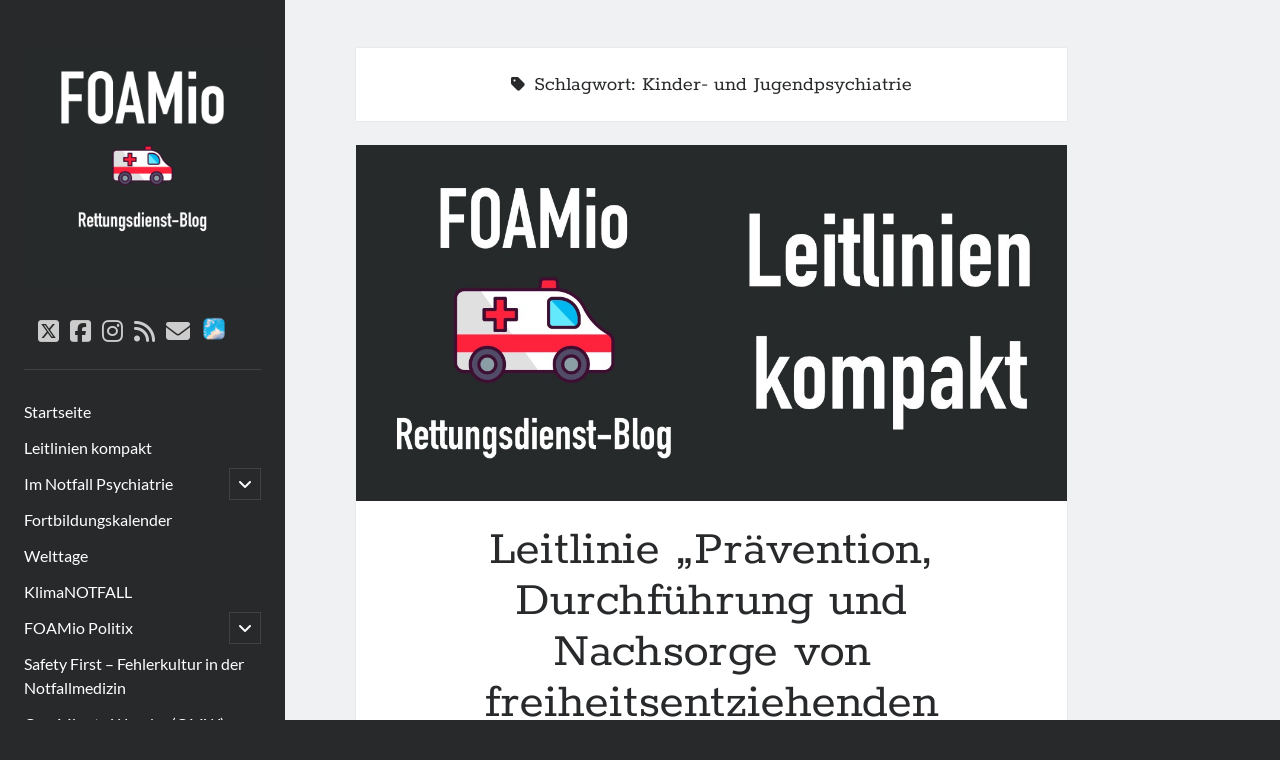

--- FILE ---
content_type: text/html; charset=UTF-8
request_url: https://foamio.org/tag/kinder-und-jugendpsychiatrie/
body_size: 76470
content:
<!DOCTYPE html>

<html lang="de">

<head>
	<title>Kinder- und Jugendpsychiatrie &#8211; FOAMio</title>
<meta name='robots' content='max-image-preview:large' />
<meta charset="UTF-8" />
<meta name="viewport" content="width=device-width, initial-scale=1" />
<meta name="template" content="Author 1.56" />

<link rel="alternate" type="application/rss+xml" title="FOAMio &raquo; Feed" href="https://foamio.org/feed/" />
<link rel="alternate" type="application/rss+xml" title="FOAMio &raquo; Kommentar-Feed" href="https://foamio.org/comments/feed/" />
<link rel="alternate" type="application/rss+xml" title="FOAMio &raquo; Kinder- und Jugendpsychiatrie Schlagwort-Feed" href="https://foamio.org/tag/kinder-und-jugendpsychiatrie/feed/" />
<style id='wp-img-auto-sizes-contain-inline-css' type='text/css'>
img:is([sizes=auto i],[sizes^="auto," i]){contain-intrinsic-size:3000px 1500px}
/*# sourceURL=wp-img-auto-sizes-contain-inline-css */
</style>
<style id='wp-emoji-styles-inline-css' type='text/css'>

	img.wp-smiley, img.emoji {
		display: inline !important;
		border: none !important;
		box-shadow: none !important;
		height: 1em !important;
		width: 1em !important;
		margin: 0 0.07em !important;
		vertical-align: -0.1em !important;
		background: none !important;
		padding: 0 !important;
	}
/*# sourceURL=wp-emoji-styles-inline-css */
</style>
<style id='wp-block-library-inline-css' type='text/css'>
:root{--wp-block-synced-color:#7a00df;--wp-block-synced-color--rgb:122,0,223;--wp-bound-block-color:var(--wp-block-synced-color);--wp-editor-canvas-background:#ddd;--wp-admin-theme-color:#007cba;--wp-admin-theme-color--rgb:0,124,186;--wp-admin-theme-color-darker-10:#006ba1;--wp-admin-theme-color-darker-10--rgb:0,107,160.5;--wp-admin-theme-color-darker-20:#005a87;--wp-admin-theme-color-darker-20--rgb:0,90,135;--wp-admin-border-width-focus:2px}@media (min-resolution:192dpi){:root{--wp-admin-border-width-focus:1.5px}}.wp-element-button{cursor:pointer}:root .has-very-light-gray-background-color{background-color:#eee}:root .has-very-dark-gray-background-color{background-color:#313131}:root .has-very-light-gray-color{color:#eee}:root .has-very-dark-gray-color{color:#313131}:root .has-vivid-green-cyan-to-vivid-cyan-blue-gradient-background{background:linear-gradient(135deg,#00d084,#0693e3)}:root .has-purple-crush-gradient-background{background:linear-gradient(135deg,#34e2e4,#4721fb 50%,#ab1dfe)}:root .has-hazy-dawn-gradient-background{background:linear-gradient(135deg,#faaca8,#dad0ec)}:root .has-subdued-olive-gradient-background{background:linear-gradient(135deg,#fafae1,#67a671)}:root .has-atomic-cream-gradient-background{background:linear-gradient(135deg,#fdd79a,#004a59)}:root .has-nightshade-gradient-background{background:linear-gradient(135deg,#330968,#31cdcf)}:root .has-midnight-gradient-background{background:linear-gradient(135deg,#020381,#2874fc)}:root{--wp--preset--font-size--normal:16px;--wp--preset--font-size--huge:42px}.has-regular-font-size{font-size:1em}.has-larger-font-size{font-size:2.625em}.has-normal-font-size{font-size:var(--wp--preset--font-size--normal)}.has-huge-font-size{font-size:var(--wp--preset--font-size--huge)}.has-text-align-center{text-align:center}.has-text-align-left{text-align:left}.has-text-align-right{text-align:right}.has-fit-text{white-space:nowrap!important}#end-resizable-editor-section{display:none}.aligncenter{clear:both}.items-justified-left{justify-content:flex-start}.items-justified-center{justify-content:center}.items-justified-right{justify-content:flex-end}.items-justified-space-between{justify-content:space-between}.screen-reader-text{border:0;clip-path:inset(50%);height:1px;margin:-1px;overflow:hidden;padding:0;position:absolute;width:1px;word-wrap:normal!important}.screen-reader-text:focus{background-color:#ddd;clip-path:none;color:#444;display:block;font-size:1em;height:auto;left:5px;line-height:normal;padding:15px 23px 14px;text-decoration:none;top:5px;width:auto;z-index:100000}html :where(.has-border-color){border-style:solid}html :where([style*=border-top-color]){border-top-style:solid}html :where([style*=border-right-color]){border-right-style:solid}html :where([style*=border-bottom-color]){border-bottom-style:solid}html :where([style*=border-left-color]){border-left-style:solid}html :where([style*=border-width]){border-style:solid}html :where([style*=border-top-width]){border-top-style:solid}html :where([style*=border-right-width]){border-right-style:solid}html :where([style*=border-bottom-width]){border-bottom-style:solid}html :where([style*=border-left-width]){border-left-style:solid}html :where(img[class*=wp-image-]){height:auto;max-width:100%}:where(figure){margin:0 0 1em}html :where(.is-position-sticky){--wp-admin--admin-bar--position-offset:var(--wp-admin--admin-bar--height,0px)}@media screen and (max-width:600px){html :where(.is-position-sticky){--wp-admin--admin-bar--position-offset:0px}}

/*# sourceURL=wp-block-library-inline-css */
</style><style id='wp-block-heading-inline-css' type='text/css'>
h1:where(.wp-block-heading).has-background,h2:where(.wp-block-heading).has-background,h3:where(.wp-block-heading).has-background,h4:where(.wp-block-heading).has-background,h5:where(.wp-block-heading).has-background,h6:where(.wp-block-heading).has-background{padding:1.25em 2.375em}h1.has-text-align-left[style*=writing-mode]:where([style*=vertical-lr]),h1.has-text-align-right[style*=writing-mode]:where([style*=vertical-rl]),h2.has-text-align-left[style*=writing-mode]:where([style*=vertical-lr]),h2.has-text-align-right[style*=writing-mode]:where([style*=vertical-rl]),h3.has-text-align-left[style*=writing-mode]:where([style*=vertical-lr]),h3.has-text-align-right[style*=writing-mode]:where([style*=vertical-rl]),h4.has-text-align-left[style*=writing-mode]:where([style*=vertical-lr]),h4.has-text-align-right[style*=writing-mode]:where([style*=vertical-rl]),h5.has-text-align-left[style*=writing-mode]:where([style*=vertical-lr]),h5.has-text-align-right[style*=writing-mode]:where([style*=vertical-rl]),h6.has-text-align-left[style*=writing-mode]:where([style*=vertical-lr]),h6.has-text-align-right[style*=writing-mode]:where([style*=vertical-rl]){rotate:180deg}
/*# sourceURL=https://foamio.org/wp-includes/blocks/heading/style.min.css */
</style>
<style id='wp-block-latest-posts-inline-css' type='text/css'>
.wp-block-latest-posts{box-sizing:border-box}.wp-block-latest-posts.alignleft{margin-right:2em}.wp-block-latest-posts.alignright{margin-left:2em}.wp-block-latest-posts.wp-block-latest-posts__list{list-style:none}.wp-block-latest-posts.wp-block-latest-posts__list li{clear:both;overflow-wrap:break-word}.wp-block-latest-posts.is-grid{display:flex;flex-wrap:wrap}.wp-block-latest-posts.is-grid li{margin:0 1.25em 1.25em 0;width:100%}@media (min-width:600px){.wp-block-latest-posts.columns-2 li{width:calc(50% - .625em)}.wp-block-latest-posts.columns-2 li:nth-child(2n){margin-right:0}.wp-block-latest-posts.columns-3 li{width:calc(33.33333% - .83333em)}.wp-block-latest-posts.columns-3 li:nth-child(3n){margin-right:0}.wp-block-latest-posts.columns-4 li{width:calc(25% - .9375em)}.wp-block-latest-posts.columns-4 li:nth-child(4n){margin-right:0}.wp-block-latest-posts.columns-5 li{width:calc(20% - 1em)}.wp-block-latest-posts.columns-5 li:nth-child(5n){margin-right:0}.wp-block-latest-posts.columns-6 li{width:calc(16.66667% - 1.04167em)}.wp-block-latest-posts.columns-6 li:nth-child(6n){margin-right:0}}:root :where(.wp-block-latest-posts.is-grid){padding:0}:root :where(.wp-block-latest-posts.wp-block-latest-posts__list){padding-left:0}.wp-block-latest-posts__post-author,.wp-block-latest-posts__post-date{display:block;font-size:.8125em}.wp-block-latest-posts__post-excerpt,.wp-block-latest-posts__post-full-content{margin-bottom:1em;margin-top:.5em}.wp-block-latest-posts__featured-image a{display:inline-block}.wp-block-latest-posts__featured-image img{height:auto;max-width:100%;width:auto}.wp-block-latest-posts__featured-image.alignleft{float:left;margin-right:1em}.wp-block-latest-posts__featured-image.alignright{float:right;margin-left:1em}.wp-block-latest-posts__featured-image.aligncenter{margin-bottom:1em;text-align:center}
/*# sourceURL=https://foamio.org/wp-includes/blocks/latest-posts/style.min.css */
</style>
<style id='wp-block-search-inline-css' type='text/css'>
.wp-block-search__button{margin-left:10px;word-break:normal}.wp-block-search__button.has-icon{line-height:0}.wp-block-search__button svg{height:1.25em;min-height:24px;min-width:24px;width:1.25em;fill:currentColor;vertical-align:text-bottom}:where(.wp-block-search__button){border:1px solid #ccc;padding:6px 10px}.wp-block-search__inside-wrapper{display:flex;flex:auto;flex-wrap:nowrap;max-width:100%}.wp-block-search__label{width:100%}.wp-block-search.wp-block-search__button-only .wp-block-search__button{box-sizing:border-box;display:flex;flex-shrink:0;justify-content:center;margin-left:0;max-width:100%}.wp-block-search.wp-block-search__button-only .wp-block-search__inside-wrapper{min-width:0!important;transition-property:width}.wp-block-search.wp-block-search__button-only .wp-block-search__input{flex-basis:100%;transition-duration:.3s}.wp-block-search.wp-block-search__button-only.wp-block-search__searchfield-hidden,.wp-block-search.wp-block-search__button-only.wp-block-search__searchfield-hidden .wp-block-search__inside-wrapper{overflow:hidden}.wp-block-search.wp-block-search__button-only.wp-block-search__searchfield-hidden .wp-block-search__input{border-left-width:0!important;border-right-width:0!important;flex-basis:0;flex-grow:0;margin:0;min-width:0!important;padding-left:0!important;padding-right:0!important;width:0!important}:where(.wp-block-search__input){appearance:none;border:1px solid #949494;flex-grow:1;font-family:inherit;font-size:inherit;font-style:inherit;font-weight:inherit;letter-spacing:inherit;line-height:inherit;margin-left:0;margin-right:0;min-width:3rem;padding:8px;text-decoration:unset!important;text-transform:inherit}:where(.wp-block-search__button-inside .wp-block-search__inside-wrapper){background-color:#fff;border:1px solid #949494;box-sizing:border-box;padding:4px}:where(.wp-block-search__button-inside .wp-block-search__inside-wrapper) .wp-block-search__input{border:none;border-radius:0;padding:0 4px}:where(.wp-block-search__button-inside .wp-block-search__inside-wrapper) .wp-block-search__input:focus{outline:none}:where(.wp-block-search__button-inside .wp-block-search__inside-wrapper) :where(.wp-block-search__button){padding:4px 8px}.wp-block-search.aligncenter .wp-block-search__inside-wrapper{margin:auto}.wp-block[data-align=right] .wp-block-search.wp-block-search__button-only .wp-block-search__inside-wrapper{float:right}
/*# sourceURL=https://foamio.org/wp-includes/blocks/search/style.min.css */
</style>
<style id='wp-block-group-inline-css' type='text/css'>
.wp-block-group{box-sizing:border-box}:where(.wp-block-group.wp-block-group-is-layout-constrained){position:relative}
/*# sourceURL=https://foamio.org/wp-includes/blocks/group/style.min.css */
</style>
<style id='wp-block-paragraph-inline-css' type='text/css'>
.is-small-text{font-size:.875em}.is-regular-text{font-size:1em}.is-large-text{font-size:2.25em}.is-larger-text{font-size:3em}.has-drop-cap:not(:focus):first-letter{float:left;font-size:8.4em;font-style:normal;font-weight:100;line-height:.68;margin:.05em .1em 0 0;text-transform:uppercase}body.rtl .has-drop-cap:not(:focus):first-letter{float:none;margin-left:.1em}p.has-drop-cap.has-background{overflow:hidden}:root :where(p.has-background){padding:1.25em 2.375em}:where(p.has-text-color:not(.has-link-color)) a{color:inherit}p.has-text-align-left[style*="writing-mode:vertical-lr"],p.has-text-align-right[style*="writing-mode:vertical-rl"]{rotate:180deg}
/*# sourceURL=https://foamio.org/wp-includes/blocks/paragraph/style.min.css */
</style>
<style id='wp-block-quote-inline-css' type='text/css'>
.wp-block-quote{box-sizing:border-box;overflow-wrap:break-word}.wp-block-quote.is-large:where(:not(.is-style-plain)),.wp-block-quote.is-style-large:where(:not(.is-style-plain)){margin-bottom:1em;padding:0 1em}.wp-block-quote.is-large:where(:not(.is-style-plain)) p,.wp-block-quote.is-style-large:where(:not(.is-style-plain)) p{font-size:1.5em;font-style:italic;line-height:1.6}.wp-block-quote.is-large:where(:not(.is-style-plain)) cite,.wp-block-quote.is-large:where(:not(.is-style-plain)) footer,.wp-block-quote.is-style-large:where(:not(.is-style-plain)) cite,.wp-block-quote.is-style-large:where(:not(.is-style-plain)) footer{font-size:1.125em;text-align:right}.wp-block-quote>cite{display:block}
/*# sourceURL=https://foamio.org/wp-includes/blocks/quote/style.min.css */
</style>
<style id='wp-block-table-inline-css' type='text/css'>
.wp-block-table{overflow-x:auto}.wp-block-table table{border-collapse:collapse;width:100%}.wp-block-table thead{border-bottom:3px solid}.wp-block-table tfoot{border-top:3px solid}.wp-block-table td,.wp-block-table th{border:1px solid;padding:.5em}.wp-block-table .has-fixed-layout{table-layout:fixed;width:100%}.wp-block-table .has-fixed-layout td,.wp-block-table .has-fixed-layout th{word-break:break-word}.wp-block-table.aligncenter,.wp-block-table.alignleft,.wp-block-table.alignright{display:table;width:auto}.wp-block-table.aligncenter td,.wp-block-table.aligncenter th,.wp-block-table.alignleft td,.wp-block-table.alignleft th,.wp-block-table.alignright td,.wp-block-table.alignright th{word-break:break-word}.wp-block-table .has-subtle-light-gray-background-color{background-color:#f3f4f5}.wp-block-table .has-subtle-pale-green-background-color{background-color:#e9fbe5}.wp-block-table .has-subtle-pale-blue-background-color{background-color:#e7f5fe}.wp-block-table .has-subtle-pale-pink-background-color{background-color:#fcf0ef}.wp-block-table.is-style-stripes{background-color:initial;border-collapse:inherit;border-spacing:0}.wp-block-table.is-style-stripes tbody tr:nth-child(odd){background-color:#f0f0f0}.wp-block-table.is-style-stripes.has-subtle-light-gray-background-color tbody tr:nth-child(odd){background-color:#f3f4f5}.wp-block-table.is-style-stripes.has-subtle-pale-green-background-color tbody tr:nth-child(odd){background-color:#e9fbe5}.wp-block-table.is-style-stripes.has-subtle-pale-blue-background-color tbody tr:nth-child(odd){background-color:#e7f5fe}.wp-block-table.is-style-stripes.has-subtle-pale-pink-background-color tbody tr:nth-child(odd){background-color:#fcf0ef}.wp-block-table.is-style-stripes td,.wp-block-table.is-style-stripes th{border-color:#0000}.wp-block-table.is-style-stripes{border-bottom:1px solid #f0f0f0}.wp-block-table .has-border-color td,.wp-block-table .has-border-color th,.wp-block-table .has-border-color tr,.wp-block-table .has-border-color>*{border-color:inherit}.wp-block-table table[style*=border-top-color] tr:first-child,.wp-block-table table[style*=border-top-color] tr:first-child td,.wp-block-table table[style*=border-top-color] tr:first-child th,.wp-block-table table[style*=border-top-color]>*,.wp-block-table table[style*=border-top-color]>* td,.wp-block-table table[style*=border-top-color]>* th{border-top-color:inherit}.wp-block-table table[style*=border-top-color] tr:not(:first-child){border-top-color:initial}.wp-block-table table[style*=border-right-color] td:last-child,.wp-block-table table[style*=border-right-color] th,.wp-block-table table[style*=border-right-color] tr,.wp-block-table table[style*=border-right-color]>*{border-right-color:inherit}.wp-block-table table[style*=border-bottom-color] tr:last-child,.wp-block-table table[style*=border-bottom-color] tr:last-child td,.wp-block-table table[style*=border-bottom-color] tr:last-child th,.wp-block-table table[style*=border-bottom-color]>*,.wp-block-table table[style*=border-bottom-color]>* td,.wp-block-table table[style*=border-bottom-color]>* th{border-bottom-color:inherit}.wp-block-table table[style*=border-bottom-color] tr:not(:last-child){border-bottom-color:initial}.wp-block-table table[style*=border-left-color] td:first-child,.wp-block-table table[style*=border-left-color] th,.wp-block-table table[style*=border-left-color] tr,.wp-block-table table[style*=border-left-color]>*{border-left-color:inherit}.wp-block-table table[style*=border-style] td,.wp-block-table table[style*=border-style] th,.wp-block-table table[style*=border-style] tr,.wp-block-table table[style*=border-style]>*{border-style:inherit}.wp-block-table table[style*=border-width] td,.wp-block-table table[style*=border-width] th,.wp-block-table table[style*=border-width] tr,.wp-block-table table[style*=border-width]>*{border-style:inherit;border-width:inherit}
/*# sourceURL=https://foamio.org/wp-includes/blocks/table/style.min.css */
</style>
<style id='global-styles-inline-css' type='text/css'>
:root{--wp--preset--aspect-ratio--square: 1;--wp--preset--aspect-ratio--4-3: 4/3;--wp--preset--aspect-ratio--3-4: 3/4;--wp--preset--aspect-ratio--3-2: 3/2;--wp--preset--aspect-ratio--2-3: 2/3;--wp--preset--aspect-ratio--16-9: 16/9;--wp--preset--aspect-ratio--9-16: 9/16;--wp--preset--color--black: #000000;--wp--preset--color--cyan-bluish-gray: #abb8c3;--wp--preset--color--white: #ffffff;--wp--preset--color--pale-pink: #f78da7;--wp--preset--color--vivid-red: #cf2e2e;--wp--preset--color--luminous-vivid-orange: #ff6900;--wp--preset--color--luminous-vivid-amber: #fcb900;--wp--preset--color--light-green-cyan: #7bdcb5;--wp--preset--color--vivid-green-cyan: #00d084;--wp--preset--color--pale-cyan-blue: #8ed1fc;--wp--preset--color--vivid-cyan-blue: #0693e3;--wp--preset--color--vivid-purple: #9b51e0;--wp--preset--gradient--vivid-cyan-blue-to-vivid-purple: linear-gradient(135deg,rgb(6,147,227) 0%,rgb(155,81,224) 100%);--wp--preset--gradient--light-green-cyan-to-vivid-green-cyan: linear-gradient(135deg,rgb(122,220,180) 0%,rgb(0,208,130) 100%);--wp--preset--gradient--luminous-vivid-amber-to-luminous-vivid-orange: linear-gradient(135deg,rgb(252,185,0) 0%,rgb(255,105,0) 100%);--wp--preset--gradient--luminous-vivid-orange-to-vivid-red: linear-gradient(135deg,rgb(255,105,0) 0%,rgb(207,46,46) 100%);--wp--preset--gradient--very-light-gray-to-cyan-bluish-gray: linear-gradient(135deg,rgb(238,238,238) 0%,rgb(169,184,195) 100%);--wp--preset--gradient--cool-to-warm-spectrum: linear-gradient(135deg,rgb(74,234,220) 0%,rgb(151,120,209) 20%,rgb(207,42,186) 40%,rgb(238,44,130) 60%,rgb(251,105,98) 80%,rgb(254,248,76) 100%);--wp--preset--gradient--blush-light-purple: linear-gradient(135deg,rgb(255,206,236) 0%,rgb(152,150,240) 100%);--wp--preset--gradient--blush-bordeaux: linear-gradient(135deg,rgb(254,205,165) 0%,rgb(254,45,45) 50%,rgb(107,0,62) 100%);--wp--preset--gradient--luminous-dusk: linear-gradient(135deg,rgb(255,203,112) 0%,rgb(199,81,192) 50%,rgb(65,88,208) 100%);--wp--preset--gradient--pale-ocean: linear-gradient(135deg,rgb(255,245,203) 0%,rgb(182,227,212) 50%,rgb(51,167,181) 100%);--wp--preset--gradient--electric-grass: linear-gradient(135deg,rgb(202,248,128) 0%,rgb(113,206,126) 100%);--wp--preset--gradient--midnight: linear-gradient(135deg,rgb(2,3,129) 0%,rgb(40,116,252) 100%);--wp--preset--font-size--small: 12px;--wp--preset--font-size--medium: 20px;--wp--preset--font-size--large: 21px;--wp--preset--font-size--x-large: 42px;--wp--preset--font-size--regular: 16px;--wp--preset--font-size--larger: 37px;--wp--preset--spacing--20: 0.44rem;--wp--preset--spacing--30: 0.67rem;--wp--preset--spacing--40: 1rem;--wp--preset--spacing--50: 1.5rem;--wp--preset--spacing--60: 2.25rem;--wp--preset--spacing--70: 3.38rem;--wp--preset--spacing--80: 5.06rem;--wp--preset--shadow--natural: 6px 6px 9px rgba(0, 0, 0, 0.2);--wp--preset--shadow--deep: 12px 12px 50px rgba(0, 0, 0, 0.4);--wp--preset--shadow--sharp: 6px 6px 0px rgba(0, 0, 0, 0.2);--wp--preset--shadow--outlined: 6px 6px 0px -3px rgb(255, 255, 255), 6px 6px rgb(0, 0, 0);--wp--preset--shadow--crisp: 6px 6px 0px rgb(0, 0, 0);}:where(.is-layout-flex){gap: 0.5em;}:where(.is-layout-grid){gap: 0.5em;}body .is-layout-flex{display: flex;}.is-layout-flex{flex-wrap: wrap;align-items: center;}.is-layout-flex > :is(*, div){margin: 0;}body .is-layout-grid{display: grid;}.is-layout-grid > :is(*, div){margin: 0;}:where(.wp-block-columns.is-layout-flex){gap: 2em;}:where(.wp-block-columns.is-layout-grid){gap: 2em;}:where(.wp-block-post-template.is-layout-flex){gap: 1.25em;}:where(.wp-block-post-template.is-layout-grid){gap: 1.25em;}.has-black-color{color: var(--wp--preset--color--black) !important;}.has-cyan-bluish-gray-color{color: var(--wp--preset--color--cyan-bluish-gray) !important;}.has-white-color{color: var(--wp--preset--color--white) !important;}.has-pale-pink-color{color: var(--wp--preset--color--pale-pink) !important;}.has-vivid-red-color{color: var(--wp--preset--color--vivid-red) !important;}.has-luminous-vivid-orange-color{color: var(--wp--preset--color--luminous-vivid-orange) !important;}.has-luminous-vivid-amber-color{color: var(--wp--preset--color--luminous-vivid-amber) !important;}.has-light-green-cyan-color{color: var(--wp--preset--color--light-green-cyan) !important;}.has-vivid-green-cyan-color{color: var(--wp--preset--color--vivid-green-cyan) !important;}.has-pale-cyan-blue-color{color: var(--wp--preset--color--pale-cyan-blue) !important;}.has-vivid-cyan-blue-color{color: var(--wp--preset--color--vivid-cyan-blue) !important;}.has-vivid-purple-color{color: var(--wp--preset--color--vivid-purple) !important;}.has-black-background-color{background-color: var(--wp--preset--color--black) !important;}.has-cyan-bluish-gray-background-color{background-color: var(--wp--preset--color--cyan-bluish-gray) !important;}.has-white-background-color{background-color: var(--wp--preset--color--white) !important;}.has-pale-pink-background-color{background-color: var(--wp--preset--color--pale-pink) !important;}.has-vivid-red-background-color{background-color: var(--wp--preset--color--vivid-red) !important;}.has-luminous-vivid-orange-background-color{background-color: var(--wp--preset--color--luminous-vivid-orange) !important;}.has-luminous-vivid-amber-background-color{background-color: var(--wp--preset--color--luminous-vivid-amber) !important;}.has-light-green-cyan-background-color{background-color: var(--wp--preset--color--light-green-cyan) !important;}.has-vivid-green-cyan-background-color{background-color: var(--wp--preset--color--vivid-green-cyan) !important;}.has-pale-cyan-blue-background-color{background-color: var(--wp--preset--color--pale-cyan-blue) !important;}.has-vivid-cyan-blue-background-color{background-color: var(--wp--preset--color--vivid-cyan-blue) !important;}.has-vivid-purple-background-color{background-color: var(--wp--preset--color--vivid-purple) !important;}.has-black-border-color{border-color: var(--wp--preset--color--black) !important;}.has-cyan-bluish-gray-border-color{border-color: var(--wp--preset--color--cyan-bluish-gray) !important;}.has-white-border-color{border-color: var(--wp--preset--color--white) !important;}.has-pale-pink-border-color{border-color: var(--wp--preset--color--pale-pink) !important;}.has-vivid-red-border-color{border-color: var(--wp--preset--color--vivid-red) !important;}.has-luminous-vivid-orange-border-color{border-color: var(--wp--preset--color--luminous-vivid-orange) !important;}.has-luminous-vivid-amber-border-color{border-color: var(--wp--preset--color--luminous-vivid-amber) !important;}.has-light-green-cyan-border-color{border-color: var(--wp--preset--color--light-green-cyan) !important;}.has-vivid-green-cyan-border-color{border-color: var(--wp--preset--color--vivid-green-cyan) !important;}.has-pale-cyan-blue-border-color{border-color: var(--wp--preset--color--pale-cyan-blue) !important;}.has-vivid-cyan-blue-border-color{border-color: var(--wp--preset--color--vivid-cyan-blue) !important;}.has-vivid-purple-border-color{border-color: var(--wp--preset--color--vivid-purple) !important;}.has-vivid-cyan-blue-to-vivid-purple-gradient-background{background: var(--wp--preset--gradient--vivid-cyan-blue-to-vivid-purple) !important;}.has-light-green-cyan-to-vivid-green-cyan-gradient-background{background: var(--wp--preset--gradient--light-green-cyan-to-vivid-green-cyan) !important;}.has-luminous-vivid-amber-to-luminous-vivid-orange-gradient-background{background: var(--wp--preset--gradient--luminous-vivid-amber-to-luminous-vivid-orange) !important;}.has-luminous-vivid-orange-to-vivid-red-gradient-background{background: var(--wp--preset--gradient--luminous-vivid-orange-to-vivid-red) !important;}.has-very-light-gray-to-cyan-bluish-gray-gradient-background{background: var(--wp--preset--gradient--very-light-gray-to-cyan-bluish-gray) !important;}.has-cool-to-warm-spectrum-gradient-background{background: var(--wp--preset--gradient--cool-to-warm-spectrum) !important;}.has-blush-light-purple-gradient-background{background: var(--wp--preset--gradient--blush-light-purple) !important;}.has-blush-bordeaux-gradient-background{background: var(--wp--preset--gradient--blush-bordeaux) !important;}.has-luminous-dusk-gradient-background{background: var(--wp--preset--gradient--luminous-dusk) !important;}.has-pale-ocean-gradient-background{background: var(--wp--preset--gradient--pale-ocean) !important;}.has-electric-grass-gradient-background{background: var(--wp--preset--gradient--electric-grass) !important;}.has-midnight-gradient-background{background: var(--wp--preset--gradient--midnight) !important;}.has-small-font-size{font-size: var(--wp--preset--font-size--small) !important;}.has-medium-font-size{font-size: var(--wp--preset--font-size--medium) !important;}.has-large-font-size{font-size: var(--wp--preset--font-size--large) !important;}.has-x-large-font-size{font-size: var(--wp--preset--font-size--x-large) !important;}
/*# sourceURL=global-styles-inline-css */
</style>

<style id='classic-theme-styles-inline-css' type='text/css'>
/*! This file is auto-generated */
.wp-block-button__link{color:#fff;background-color:#32373c;border-radius:9999px;box-shadow:none;text-decoration:none;padding:calc(.667em + 2px) calc(1.333em + 2px);font-size:1.125em}.wp-block-file__button{background:#32373c;color:#fff;text-decoration:none}
/*# sourceURL=/wp-includes/css/classic-themes.min.css */
</style>
<link rel='stylesheet' id='ez-toc-css' href='https://foamio.org/wp-content/plugins/easy-table-of-contents/assets/css/screen.min.css?ver=2.0.80' type='text/css' media='all' />
<style id='ez-toc-inline-css' type='text/css'>
div#ez-toc-container .ez-toc-title {font-size: 120%;}div#ez-toc-container .ez-toc-title {font-weight: 500;}div#ez-toc-container ul li , div#ez-toc-container ul li a {font-size: 95%;}div#ez-toc-container ul li , div#ez-toc-container ul li a {font-weight: 500;}div#ez-toc-container nav ul ul li {font-size: 90%;}.ez-toc-box-title {font-weight: bold; margin-bottom: 10px; text-align: center; text-transform: uppercase; letter-spacing: 1px; color: #666; padding-bottom: 5px;position:absolute;top:-4%;left:5%;background-color: inherit;transition: top 0.3s ease;}.ez-toc-box-title.toc-closed {top:-25%;}
.ez-toc-container-direction {direction: ltr;}.ez-toc-counter ul{counter-reset: item ;}.ez-toc-counter nav ul li a::before {content: counters(item, '.', decimal) '. ';display: inline-block;counter-increment: item;flex-grow: 0;flex-shrink: 0;margin-right: .2em; float: left; }.ez-toc-widget-direction {direction: ltr;}.ez-toc-widget-container ul{counter-reset: item ;}.ez-toc-widget-container nav ul li a::before {content: counters(item, '.', decimal) '. ';display: inline-block;counter-increment: item;flex-grow: 0;flex-shrink: 0;margin-right: .2em; float: left; }
/*# sourceURL=ez-toc-inline-css */
</style>
<link rel='stylesheet' id='ct-author-google-fonts-css' href='//foamio.org/wp-content/uploads/omgf/ct-author-google-fonts/ct-author-google-fonts.css?ver=1663816398' type='text/css' media='all' />
<link rel='stylesheet' id='ct-author-font-awesome-css' href='https://foamio.org/wp-content/themes/author/assets/font-awesome/css/all.min.css?ver=6.9' type='text/css' media='all' />
<link rel='stylesheet' id='ct-author-style-css' href='https://foamio.org/wp-content/themes/author/style.css?ver=6.9' type='text/css' media='all' />
<script type="text/javascript" src="https://foamio.org/wp-includes/js/jquery/jquery.min.js?ver=3.7.1" id="jquery-core-js"></script>
<script type="text/javascript" src="https://foamio.org/wp-includes/js/jquery/jquery-migrate.min.js?ver=3.4.1" id="jquery-migrate-js"></script>
<link rel="https://api.w.org/" href="https://foamio.org/wp-json/" /><link rel="alternate" title="JSON" type="application/json" href="https://foamio.org/wp-json/wp/v2/tags/211" /><link rel="EditURI" type="application/rsd+xml" title="RSD" href="https://foamio.org/xmlrpc.php?rsd" />
<meta name="generator" content="WordPress 6.9" />
<link rel="icon" href="https://foamio.org/wp-content/uploads/2022/11/cropped-Website-Icon-32x32.jpg" sizes="32x32" />
<link rel="icon" href="https://foamio.org/wp-content/uploads/2022/11/cropped-Website-Icon-192x192.jpg" sizes="192x192" />
<link rel="apple-touch-icon" href="https://foamio.org/wp-content/uploads/2022/11/cropped-Website-Icon-180x180.jpg" />
<meta name="msapplication-TileImage" content="https://foamio.org/wp-content/uploads/2022/11/cropped-Website-Icon-270x270.jpg" />
</head>

<body id="author" class="archive tag tag-kinder-und-jugendpsychiatrie tag-211 wp-theme-author fpt-template-author">
			<a class="skip-content" href="#main">Zum Inhalt springen</a>
		<div id="overflow-container" class="overflow-container">
			<div class="max-width">
				<div id="main-sidebar" class="main-sidebar">
																<header class="site-header" id="site-header" role="banner">
							<div id="title-container" class="title-container">
																<div class="container">
									<div id='site-title' class='site-title'><a href='https://foamio.org'><span class='screen-reader-text'>FOAMio</span><img class='logo' src='https://foamio.org/wp-content/uploads/2022/11/Logo-Theme-Author-scaled.jpg' alt='FOAMio' /></a></div>																	</div>
							</div>
							<button id="toggle-navigation" class="toggle-navigation" aria-expanded="false">
								<span class="screen-reader-text">open primary menu</span>
								<i class="fas fa-bars"></i>
							</button>
							<div class='social-media-icons'><ul>						<li>
							<a class="twitter" target="_blank"
							   href="https://twitter.com/foamioblog" 
                               >
								<i class="fab fa-square-x-twitter"></i>
								<span class="screen-reader-text">twitter</span>
															</a>
						</li>
												<li>
							<a class="facebook" target="_blank"
							   href="https://www.facebook.com/FOAMioBlog" 
                               >
								<i class="fab fa-facebook-square"></i>
								<span class="screen-reader-text">facebook</span>
															</a>
						</li>
												<li>
							<a class="instagram" target="_blank"
							   href="https://www.instagram.com/foamioblog/" 
                               >
								<i class="fab fa-instagram"></i>
								<span class="screen-reader-text">instagram</span>
															</a>
						</li>
												<li>
							<a class="rss" target="_blank"
							   href="https://foamio.org/feed/" 
                               >
								<i class="fas fa-rss"></i>
								<span class="screen-reader-text">rss</span>
															</a>
						</li>
												<li>
							<a class="email" target="_blank"
							   href="mailto:&#105;nf&#111;&#64;foa&#109;i&#111;.o&#114;g">
								<i class="fas fa-envelope"></i>
								<span class="screen-reader-text">email</span>
							</a>
						</li>
											<li>
							<a class="custom-icon" target="_blank"
							href="https://bsky.app/profile/foamioblog.bsky.social">
							<img class="icon" src="https://foamio.org/wp-content/uploads/2023/12/icon_512x512.png" style="width: 26px;" />
								<span class="screen-reader-text">social_icon_custom_1</span>
							</a>
						</li>
											<li>
							<a class="custom-icon" target="_blank"
							href="https://www.threads.net/@foamioblog">
							<img class="icon" src="https://foamio.org/wp-content/uploads/2023/12/threads-app-icon.png" style="width: 0px;" />
								<span class="screen-reader-text">social_icon_custom_2</span>
							</a>
						</li>
					</ul></div>							<div id="menu-primary" class="menu-container menu-primary" role="navigation">
	<nav class="menu"><ul id="menu-primary-items" class="menu-primary-items"><li id="menu-item-3017" class="menu-item menu-item-type-custom menu-item-object-custom menu-item-home menu-item-3017"><a href="https://foamio.org">Startseite</a></li>
<li id="menu-item-18140" class="menu-item menu-item-type-post_type menu-item-object-page menu-item-18140"><a href="https://foamio.org/leitlinien-kompakt-neu-2/">Leitlinien kompakt</a></li>
<li id="menu-item-3010" class="menu-item menu-item-type-post_type menu-item-object-page menu-item-has-children menu-item-3010"><a href="https://foamio.org/im-notfall-psychiatrie/">Im Notfall Psychiatrie</a><button class="toggle-dropdown" aria-expanded="false"><span class="screen-reader-text">open child menu</span></button>
<ul class="sub-menu">
	<li id="menu-item-3011" class="menu-item menu-item-type-post_type menu-item-object-page menu-item-3011"><a href="https://foamio.org/psychsheets-psychiatrische-notfaelle-auf-einen-blick/">PsychFacts – psychiatrische Notfälle auf einen Blick</a></li>
	<li id="menu-item-3012" class="menu-item menu-item-type-post_type menu-item-object-page menu-item-3012"><a href="https://foamio.org/geschichte-der-psychiatrie/">Geschichte der Psychiatrie</a></li>
	<li id="menu-item-15011" class="menu-item menu-item-type-post_type menu-item-object-page menu-item-15011"><a href="https://foamio.org/im-notfall-psychiatrie-direkt/">Im Notfall Psychiatrie DIREKT</a></li>
	<li id="menu-item-6722" class="menu-item menu-item-type-post_type menu-item-object-page menu-item-6722"><a href="https://foamio.org/psychiatrie/">Psychiatrische Leitlinien</a></li>
	<li id="menu-item-8169" class="menu-item menu-item-type-post_type menu-item-object-page menu-item-8169"><a href="https://foamio.org/psychiatrisches-woerterbuch/">psychiatrisches Nachschlagewerk</a></li>
	<li id="menu-item-16902" class="menu-item menu-item-type-post_type menu-item-object-page menu-item-16902"><a href="https://foamio.org/im-notfall-psychiatrie-taschenkarten/">INP-Taschenkarten</a></li>
</ul>
</li>
<li id="menu-item-2926" class="menu-item menu-item-type-post_type menu-item-object-page menu-item-2926"><a href="https://foamio.org/fortbildungs-kalender/">Fortbildungskalender</a></li>
<li id="menu-item-9102" class="menu-item menu-item-type-post_type menu-item-object-page menu-item-9102"><a href="https://foamio.org/welttage/">Welttage</a></li>
<li id="menu-item-13328" class="menu-item menu-item-type-post_type menu-item-object-page menu-item-13328"><a href="https://foamio.org/klimanotfall/">KlimaNOTFALL</a></li>
<li id="menu-item-13511" class="menu-item menu-item-type-post_type menu-item-object-page menu-item-has-children menu-item-13511"><a href="https://foamio.org/foamio-politix/">FOAMio Politix</a><button class="toggle-dropdown" aria-expanded="false"><span class="screen-reader-text">open child menu</span></button>
<ul class="sub-menu">
	<li id="menu-item-20183" class="menu-item menu-item-type-post_type menu-item-object-page menu-item-20183"><a href="https://foamio.org/foamio-politix-deutsche-notfallmedizin-in-zahlen/">FOAMio Politix – deutsche Notfallmedizin in Zahlen</a></li>
</ul>
</li>
<li id="menu-item-13968" class="menu-item menu-item-type-post_type menu-item-object-page menu-item-13968"><a href="https://foamio.org/safety-first-fehlerkultur-patientensicherheit-risikomanagement-in-der-notfallmedizin/">Safety First – Fehlerkultur in der Notfallmedizin</a></li>
<li id="menu-item-11739" class="menu-item menu-item-type-post_type menu-item-object-page menu-item-11739"><a href="https://foamio.org/one-minute-wonder-omw/">One Minute Wonder (OMW)</a></li>
<li id="menu-item-15366" class="menu-item menu-item-type-post_type menu-item-object-page menu-item-has-children menu-item-15366"><a href="https://foamio.org/die-lebensrettente/">Die LebensrettENTE</a><button class="toggle-dropdown" aria-expanded="false"><span class="screen-reader-text">open child menu</span></button>
<ul class="sub-menu">
	<li id="menu-item-20492" class="menu-item menu-item-type-post_type menu-item-object-page menu-item-20492"><a href="https://foamio.org/die-lebensrettente/recht-gesetz-mit-der-lebensrettente/">Recht &amp; Gesetz mit der LebensrettENTE</a></li>
</ul>
</li>
<li id="menu-item-15736" class="menu-item menu-item-type-post_type menu-item-object-page menu-item-15736"><a href="https://foamio.org/genderemed-geschlechtsspezifische-notfallmedizin/">GenderEMed – geschlechtsspezifische Notfallmedizin</a></li>
<li id="menu-item-2927" class="menu-item menu-item-type-post_type menu-item-object-page menu-item-has-children menu-item-2927"><a href="https://foamio.org/foamio-themen/">Weitere FOAMIO-Themen</a><button class="toggle-dropdown" aria-expanded="false"><span class="screen-reader-text">open child menu</span></button>
<ul class="sub-menu">
	<li id="menu-item-2931" class="menu-item menu-item-type-post_type menu-item-object-page menu-item-2931"><a href="https://foamio.org/schemata-sammlung-2/">Merkhilfe-/Schemata-/Akronym-Sammlung</a></li>
	<li id="menu-item-12820" class="menu-item menu-item-type-post_type menu-item-object-page menu-item-12820"><a href="https://foamio.org/happy-monday-hilfreiche-apps/">hAPPy Monday – hilfreiche Apps</a></li>
	<li id="menu-item-13282" class="menu-item menu-item-type-post_type menu-item-object-page menu-item-13282"><a href="https://foamio.org/foamio-podcast-empfehlung/">FOAMio Podcast-Empfehlung</a></li>
	<li id="menu-item-14270" class="menu-item menu-item-type-post_type menu-item-object-page menu-item-14270"><a href="https://foamio.org/evidenz-eminenz/">Evidenz &#038; Eminenz</a></li>
	<li id="menu-item-11621" class="menu-item menu-item-type-post_type menu-item-object-page menu-item-11621"><a href="https://foamio.org/connecting-acting/">Connecting &#038; Acting &#8211; Vernetzung in der Notfallmedizin</a></li>
	<li id="menu-item-3352" class="menu-item menu-item-type-post_type menu-item-object-page menu-item-3352"><a href="https://foamio.org/manv-konzept-sammlung/">MANV-Konzept-Sammlung</a></li>
	<li id="menu-item-3364" class="menu-item menu-item-type-post_type menu-item-object-page menu-item-3364"><a href="https://foamio.org/liste-aller-fachgesellschaften/">Liste aller Fachgellschaften</a></li>
</ul>
</li>
<li id="menu-item-2923" class="menu-item menu-item-type-post_type menu-item-object-page menu-item-2923"><a href="https://foamio.org/links/">Links</a></li>
<li id="menu-item-2921" class="menu-item menu-item-type-post_type menu-item-object-page menu-item-has-children menu-item-2921"><a href="https://foamio.org/about/">Über</a><button class="toggle-dropdown" aria-expanded="false"><span class="screen-reader-text">open child menu</span></button>
<ul class="sub-menu">
	<li id="menu-item-3564" class="menu-item menu-item-type-post_type menu-item-object-page menu-item-3564"><a href="https://foamio.org/mein-hobby-die-fotografie/">Mein Hobby, die Fotografie</a></li>
	<li id="menu-item-14685" class="menu-item menu-item-type-post_type menu-item-object-page menu-item-14685"><a href="https://foamio.org/die-kleine-foamio-hausbibliothek/">Die kleine FOAMio-Hausbibliothek</a></li>
	<li id="menu-item-12555" class="menu-item menu-item-type-post_type menu-item-object-page menu-item-12555"><a href="https://foamio.org/evassebastianskleinefibelrdmitarbeitendebodenseeoberschwaben/">Evas &#038; Sebastians kleine Fibel für RD-Mitarbeitende am Bodensee und in Oberschwaben</a></li>
</ul>
</li>
<li id="menu-item-2922" class="menu-item menu-item-type-post_type menu-item-object-page menu-item-has-children menu-item-2922"><a href="https://foamio.org/contact/">Kontakt</a><button class="toggle-dropdown" aria-expanded="false"><span class="screen-reader-text">open child menu</span></button>
<ul class="sub-menu">
	<li id="menu-item-2985" class="menu-item menu-item-type-post_type menu-item-object-page menu-item-privacy-policy menu-item-2985"><a rel="privacy-policy" href="https://foamio.org/datenschutzerklaerung/">Datenschutzerklärung</a></li>
	<li id="menu-item-2925" class="menu-item menu-item-type-post_type menu-item-object-page menu-item-2925"><a href="https://foamio.org/impressum/">Impressum</a></li>
</ul>
</li>
<li id="menu-item-15925" class="menu-item menu-item-type-post_type menu-item-object-page menu-item-15925"><a href="https://foamio.org/foamio-unterstuetzen/">FOAMio unterstützen</a></li>
</ul></nav></div>						</header>
																<aside class="sidebar sidebar-primary" id="sidebar-primary" role="complementary">
		<h1 class="screen-reader-text">Sidebar</h1>
		<section id="block-39" class="widget widget_block widget_search"><form role="search" method="get" action="https://foamio.org/" class="wp-block-search__button-outside wp-block-search__text-button wp-block-search"    ><label class="wp-block-search__label" for="wp-block-search__input-1" >Suchen</label><div class="wp-block-search__inside-wrapper" ><input class="wp-block-search__input" id="wp-block-search__input-1" placeholder="" value="" type="search" name="s" required /><button aria-label="Suchen" class="wp-block-search__button wp-element-button" type="submit" >Suchen</button></div></form></section><section id="block-3" class="widget widget_block">
<div class="wp-block-group"><div class="wp-block-group__inner-container is-layout-flow wp-block-group-is-layout-flow">
<div class="wp-block-group"><div class="wp-block-group__inner-container is-layout-flow wp-block-group-is-layout-flow">
<div class="wp-block-group"><div class="wp-block-group__inner-container is-layout-flow wp-block-group-is-layout-flow">
<h2 class="wp-block-heading">neueste Posts</h2>


<ul class="wp-block-latest-posts__list wp-block-latest-posts"><li><a class="wp-block-latest-posts__post-title" href="https://foamio.org/im-notfall-psychiatrie-braucht-es-mehr-psychiatrie-in-der-notaufnahme/">Im Notfall Psychiatrie &#8211; Braucht es mehr Psychiatrie in der Notaufnahme?</a></li>
<li><a class="wp-block-latest-posts__post-title" href="https://foamio.org/politix-eft-thesenpapier-luftrettung-der-zukunft-gemeinsam-gestalten/">Politix &#8211; EFT-Thesenpapier &#8222;Luftrettung der Zukunft gemeinsam gestalten&#8220;</a></li>
<li><a class="wp-block-latest-posts__post-title" href="https://foamio.org/leitlinie-pediatric-intracerebral-hemorrhage-management-acute-phase-and-workup-der-ipso/">Leitlinie &#8222;Pediatric Intracerebral Hemorrhage Management &#8211; Acute Phase and Workup&#8220; der IPSO</a></li>
<li><a class="wp-block-latest-posts__post-title" href="https://foamio.org/leitlinie-cardiac-arrest-in-adult-patients-following-burn-injury/">Leitlinie &#8222;Cardiac arrest in adult patients following burn injury&#8220;</a></li>
<li><a class="wp-block-latest-posts__post-title" href="https://foamio.org/leitlinie-management-of-malignant-hyperthermia-der-jsa/">Leitlinie &#8222;Management of malignant hyperthermia&#8220; der JSA</a></li>
</ul></div></div>
</div></div>
</div></div>
</section>	</aside>
									</div>
								<section id="main" class="main" role="main">
					
<div class='archive-header'>
	<i class="fas fa-tag" aria-hidden="true"></i>
	<h1>
		Schlagwort: <span>Kinder- und Jugendpsychiatrie</span>	</h1>
	</div>	<div id="loop-container" class="loop-container">
		<div class="post-20126 post type-post status-publish format-standard has-post-thumbnail hentry category-leitlinien-kompakt tag-aerztliche-zwangsmassnahmen tag-deeskalation tag-deeskalationsstrategien tag-familiengerichtliche-unterbringung tag-fem tag-feu tag-fixierung tag-fixierungstechnik tag-fixierungstechniken tag-foam tag-freiheitsentziehende-massnahme tag-freiheitsentziehende-unterbringung tag-fremdgefaehrdung tag-geschlossene-einrichtung tag-geschlossene-klinik tag-geschlossene-station tag-guideline tag-guidelines tag-im-notfall-psychiatrie tag-isolierung tag-jugendpsychiatrie tag-kinder-und-jugendpsychiatrie tag-kindernotfall tag-kindernotfallmedizin tag-kinderpsychiatrie tag-kinderrecht tag-kinderrechte tag-kjpp tag-kjpp-erfahrene tag-koerperliche-fixierung tag-leitlinie tag-leitlinien tag-leitlinien-kompakt tag-mechanische-fixierung tag-nachbesprechung tag-nachsorge tag-notfallmedizin tag-notfallpsychiatrie tag-notfallpsychiatrische-versorgung tag-paediatrie tag-psychiatrie tag-psychiatrischer-notfall tag-rettungsdienst tag-selbstgefaehrdung tag-selbstschaedigung tag-selbstverletzung tag-un-kinderrechtskonvention tag-un-krk tag-voruebergehendes-festhalten tag-zwang tag-zwangsbehandlung tag-zwangsmassnahme tag-zwangsmassnahmen tag-zwangsmedikation entry">
		<div class="featured-image"><a href="https://foamio.org/leitlinie-praevention-durchfuehrung-und-nachsorge-von-freiheitsentziehenden-unterbringungen-und-massnahmen-in-kliniken-fuer-kinder-und-jugendpsychiatrie-und-psychotherapie-der-dgkjp/" tabindex="-1">Leitlinie &#8222;Prävention, Durchführung und Nachsorge von freiheitsentziehenden Unterbringungen und Maßnahmen in Kliniken für Kinder- und Jugendpsychiatrie und -psychotherapie&#8220; der DGKJP<img width="1200" height="675" src="https://foamio.org/wp-content/uploads/2022/11/Beitragsbild-Leitlinien-kompakt.jpg" class="attachment-full size-full wp-post-image" alt="" decoding="async" fetchpriority="high" srcset="https://foamio.org/wp-content/uploads/2022/11/Beitragsbild-Leitlinien-kompakt.jpg 1200w, https://foamio.org/wp-content/uploads/2022/11/Beitragsbild-Leitlinien-kompakt-300x169.jpg 300w, https://foamio.org/wp-content/uploads/2022/11/Beitragsbild-Leitlinien-kompakt-1024x576.jpg 1024w, https://foamio.org/wp-content/uploads/2022/11/Beitragsbild-Leitlinien-kompakt-768x432.jpg 768w" sizes="(max-width: 1200px) 100vw, 1200px" /></a></div>	<article>
		<div class='post-header'>
			<h2 class='post-title'>
				<a href="https://foamio.org/leitlinie-praevention-durchfuehrung-und-nachsorge-von-freiheitsentziehenden-unterbringungen-und-massnahmen-in-kliniken-fuer-kinder-und-jugendpsychiatrie-und-psychotherapie-der-dgkjp/">Leitlinie &#8222;Prävention, Durchführung und Nachsorge von freiheitsentziehenden Unterbringungen und Maßnahmen in Kliniken für Kinder- und Jugendpsychiatrie und -psychotherapie&#8220; der DGKJP</a>
			</h2>
			<span class="post-meta">
	Published on <span class='date'><a href='https://foamio.org/2025/12/'>14. Dezember 2025</a></span></span>		</div>
		<div class="post-content">
			<p>veröffentlichende Fachgesellschaft:&nbsp;Deutsche Gesellschaft für Kinder- und Jugendpsychiatrie, Psychosomatik und Psychotherapie (DGKJP)Klassifikation gemäß&nbsp;AWMF: S2kDatum der Veröffentlichung: 06.12.2025Ablaufdatum: 05.12.2030Quelle/Quelllink: https://register.awmf.org/de/leitlinien/detail/028-048 Grundsätzliches wichtige Orientierungen für einen gesundheitsförderlichen Umgang&#8230;</p>
<div class="more-link-wrapper"><a class="more-link" href="https://foamio.org/leitlinie-praevention-durchfuehrung-und-nachsorge-von-freiheitsentziehenden-unterbringungen-und-massnahmen-in-kliniken-fuer-kinder-und-jugendpsychiatrie-und-psychotherapie-der-dgkjp/">Weiterlesen<span class="screen-reader-text">Leitlinie &#8222;Prävention, Durchführung und Nachsorge von freiheitsentziehenden Unterbringungen und Maßnahmen in Kliniken für Kinder- und Jugendpsychiatrie und -psychotherapie&#8220; der DGKJP</span></a></div>
					</div>
	</article>
	</div><div class="post-19448 post type-post status-publish format-standard has-post-thumbnail hentry category-welttag tag-7-oktober tag-foam tag-gaza tag-humanitaere-krise tag-im-notfall-psychiatrie tag-israel tag-jugendpsychiatrie tag-kinder-und-jugendpsychiatrie tag-kinderpsychiatrie tag-konflikt tag-konfliktgebiet tag-krieg tag-mental-health tag-mentale-gesundheit tag-naturkatastrophe tag-notfallmedizin tag-notfallpsychiatrie tag-palaestina tag-psyche tag-psychiatrie tag-psychiatrischer-notfall tag-psychische-erkrankung tag-psychische-gesundheit tag-psychische-krankheit tag-rettungsdienst tag-ukraine tag-ukraine-krieg tag-welttag-der-geistigen-gesundheit tag-welttag-der-psychischen-gesundheit tag-welttag-der-seelischen-gesundheit tag-welttag-fuer-psychische-gesundheit tag-world-mental-health-day entry">
		<div class="featured-image"><a href="https://foamio.org/10-10-world-mental-health-day/" tabindex="-1">10.10. &#8211; World Mental Health Day<img width="1200" height="675" src="https://foamio.org/wp-content/uploads/2023/06/Beitragsbild-Welttag.jpg" class="attachment-full size-full wp-post-image" alt="" decoding="async" srcset="https://foamio.org/wp-content/uploads/2023/06/Beitragsbild-Welttag.jpg 1200w, https://foamio.org/wp-content/uploads/2023/06/Beitragsbild-Welttag-300x169.jpg 300w, https://foamio.org/wp-content/uploads/2023/06/Beitragsbild-Welttag-1024x576.jpg 1024w, https://foamio.org/wp-content/uploads/2023/06/Beitragsbild-Welttag-768x432.jpg 768w" sizes="(max-width: 1200px) 100vw, 1200px" /></a></div>	<article>
		<div class='post-header'>
			<h2 class='post-title'>
				<a href="https://foamio.org/10-10-world-mental-health-day/">10.10. &#8211; World Mental Health Day</a>
			</h2>
			<span class="post-meta">
	Published on <span class='date'><a href='https://foamio.org/2025/10/'>10. Oktober 2025</a></span></span>		</div>
		<div class="post-content">
			<p>Heute ist der World Mental Health Day, welcher von World Federation for Mental Health (Weltverband für Psychische Gesundheit, WFMH) 1992 ausgerufen worden ist. Ziel des&#8230;</p>
<div class="more-link-wrapper"><a class="more-link" href="https://foamio.org/10-10-world-mental-health-day/">Weiterlesen<span class="screen-reader-text">10.10. &#8211; World Mental Health Day</span></a></div>
					</div>
	</article>
	</div><div class="post-18232 post type-post status-publish format-standard has-post-thumbnail hentry category-im-notfall-psychiatrie tag-cdu-hessen tag-cdu-fraktion-hessen tag-foam tag-gerontopsychiatrie tag-gesetzesaenderung tag-hessisches-psychisch-kranken-hilfe-gesetz tag-im-notfall-psychiatrie tag-jugendpsychiatrie tag-kinder-und-jugendpsychiatrie tag-kinderpsychiatrie tag-notfallmedizin tag-notfallpsychiatrie tag-psychiatrie tag-psychiatrischer-notfall tag-psychkhg entry">
		<div class="featured-image"><a href="https://foamio.org/im-notfall-psychiatrie-meine-meinung-zur-aenderung-des-psychkhg-in-hessen-listung-bei-fremdgefaehrdung/" tabindex="-1">Im Notfall Psychiatrie &#8211; Meine Meinung zur Änderung des PsychKHG in Hessen (Listung bei Fremdgefährdung)<img width="1200" height="675" src="https://foamio.org/wp-content/uploads/2022/11/Beitragsbild-Im-Notfall-Psychiatrie.jpg" class="attachment-full size-full wp-post-image" alt="" decoding="async" srcset="https://foamio.org/wp-content/uploads/2022/11/Beitragsbild-Im-Notfall-Psychiatrie.jpg 1200w, https://foamio.org/wp-content/uploads/2022/11/Beitragsbild-Im-Notfall-Psychiatrie-300x169.jpg 300w, https://foamio.org/wp-content/uploads/2022/11/Beitragsbild-Im-Notfall-Psychiatrie-1024x576.jpg 1024w, https://foamio.org/wp-content/uploads/2022/11/Beitragsbild-Im-Notfall-Psychiatrie-768x432.jpg 768w" sizes="(max-width: 1200px) 100vw, 1200px" /></a></div>	<article>
		<div class='post-header'>
			<h2 class='post-title'>
				<a href="https://foamio.org/im-notfall-psychiatrie-meine-meinung-zur-aenderung-des-psychkhg-in-hessen-listung-bei-fremdgefaehrdung/">Im Notfall Psychiatrie &#8211; Meine Meinung zur Änderung des PsychKHG in Hessen (Listung bei Fremdgefährdung)</a>
			</h2>
			<span class="post-meta">
	Published on <span class='date'><a href='https://foamio.org/2025/07/'>6. Juli 2025</a></span></span>		</div>
		<div class="post-content">
			<p>Seit rund einer Woche kursiert ein Video der CDU Hessen in den Sozialen Medien, in dem der Sprecher für Gesundheitspolitik der CDU-Landtagsfraktion und Dermatologe &amp;&#8230;</p>
<div class="more-link-wrapper"><a class="more-link" href="https://foamio.org/im-notfall-psychiatrie-meine-meinung-zur-aenderung-des-psychkhg-in-hessen-listung-bei-fremdgefaehrdung/">Weiterlesen<span class="screen-reader-text">Im Notfall Psychiatrie &#8211; Meine Meinung zur Änderung des PsychKHG in Hessen (Listung bei Fremdgefährdung)</span></a></div>
					</div>
	</article>
	</div><div class="post-16480 post type-post status-publish format-standard has-post-thumbnail hentry category-leitlinien-kompakt tag-aggression tag-aggressivitaet tag-agitation tag-akute-verhaltensstoerung tag-deeskalation tag-foam tag-guideline tag-guidelines tag-im-notfall-psychiatrie tag-jugendpsychiatrie tag-kinder-und-jugendpsychiatrie tag-kindernotfall tag-kindernotfallmedizin tag-kinderpsychiatrie tag-leitlinie tag-leitlinien tag-leitlinien-kompakt tag-notfallmedizin tag-notfallpsychiatrie tag-notfallpsychiatrische-versorgung tag-paediatrie tag-psychiatrie tag-psychiatrischer-notfall tag-rettungsdienst entry">
		<div class="featured-image"><a href="https://foamio.org/leitlinie-acute-behavioural-disturbance-acute-management-des-rch/" tabindex="-1">Leitlinie &#8222;Acute behavioural disturbance &#8211; Acute management&#8220; des RCH<img width="1200" height="675" src="https://foamio.org/wp-content/uploads/2022/11/Beitragsbild-Leitlinien-kompakt.jpg" class="attachment-full size-full wp-post-image" alt="" decoding="async" loading="lazy" srcset="https://foamio.org/wp-content/uploads/2022/11/Beitragsbild-Leitlinien-kompakt.jpg 1200w, https://foamio.org/wp-content/uploads/2022/11/Beitragsbild-Leitlinien-kompakt-300x169.jpg 300w, https://foamio.org/wp-content/uploads/2022/11/Beitragsbild-Leitlinien-kompakt-1024x576.jpg 1024w, https://foamio.org/wp-content/uploads/2022/11/Beitragsbild-Leitlinien-kompakt-768x432.jpg 768w" sizes="auto, (max-width: 1200px) 100vw, 1200px" /></a></div>	<article>
		<div class='post-header'>
			<h2 class='post-title'>
				<a href="https://foamio.org/leitlinie-acute-behavioural-disturbance-acute-management-des-rch/">Leitlinie &#8222;Acute behavioural disturbance &#8211; Acute management&#8220; des RCH</a>
			</h2>
			<span class="post-meta">
	Published on <span class='date'><a href='https://foamio.org/2025/05/'>22. Mai 2025</a></span></span>		</div>
		<div class="post-content">
			<p>Zusammenfassung der Leitlinie „Acute behavioural disturbance &#8211; Acute management&#8220; des RCH aus dem Dezember 2024</p>
<div class="more-link-wrapper"><a class="more-link" href="https://foamio.org/leitlinie-acute-behavioural-disturbance-acute-management-des-rch/">Weiterlesen<span class="screen-reader-text">Leitlinie &#8222;Acute behavioural disturbance &#8211; Acute management&#8220; des RCH</span></a></div>
					</div>
	</article>
	</div><div class="post-13722 post type-post status-publish format-standard has-post-thumbnail hentry category-leitlinien-kompakt tag-guideline tag-guidelines tag-im-notfall-psychiatrie tag-jugendpsychiatrie tag-kinder-und-jugendpsychiatrie tag-kinderpsychiatrie tag-leitlinie tag-leitlinien tag-leitlinien-kompakt tag-notaufnahme tag-notaufnahme-mit-psychiatrischem-schwerpunkt tag-notfallmedizin tag-notfallpsychiatrie tag-notfallpsychiatrische-versorgung tag-psychiatrie tag-psychiatrischer-notfall tag-rettungsdienst entry">
		<div class="featured-image"><a href="https://foamio.org/konsensuspapier-emergency-psychiatric-care-in-hospital-emergency-departments-der-sedup-sepsm/" tabindex="-1">Konsensuspapier &#8222;Emergency psychiatric care in hospital emergency departments&#8220; der SEDUP &amp; SEPSM<img width="1200" height="675" src="https://foamio.org/wp-content/uploads/2022/11/Beitragsbild-Leitlinien-kompakt.jpg" class="attachment-full size-full wp-post-image" alt="" decoding="async" loading="lazy" srcset="https://foamio.org/wp-content/uploads/2022/11/Beitragsbild-Leitlinien-kompakt.jpg 1200w, https://foamio.org/wp-content/uploads/2022/11/Beitragsbild-Leitlinien-kompakt-300x169.jpg 300w, https://foamio.org/wp-content/uploads/2022/11/Beitragsbild-Leitlinien-kompakt-1024x576.jpg 1024w, https://foamio.org/wp-content/uploads/2022/11/Beitragsbild-Leitlinien-kompakt-768x432.jpg 768w" sizes="auto, (max-width: 1200px) 100vw, 1200px" /></a></div>	<article>
		<div class='post-header'>
			<h2 class='post-title'>
				<a href="https://foamio.org/konsensuspapier-emergency-psychiatric-care-in-hospital-emergency-departments-der-sedup-sepsm/">Konsensuspapier &#8222;Emergency psychiatric care in hospital emergency departments&#8220; der SEDUP &amp; SEPSM</a>
			</h2>
			<span class="post-meta">
	Published on <span class='date'><a href='https://foamio.org/2024/07/'>27. Juli 2024</a></span></span>		</div>
		<div class="post-content">
			<p>Zusammenfassung des Konsensuspapiers &#8222;Memergency psychiatric care in hospital emergency departments&#8220; der SEDUP &#038; SEPSM aus dem Juli 2024</p>
<div class="more-link-wrapper"><a class="more-link" href="https://foamio.org/konsensuspapier-emergency-psychiatric-care-in-hospital-emergency-departments-der-sedup-sepsm/">Weiterlesen<span class="screen-reader-text">Konsensuspapier &#8222;Emergency psychiatric care in hospital emergency departments&#8220; der SEDUP &amp; SEPSM</span></a></div>
					</div>
	</article>
	</div><div class="post-12903 post type-post status-publish format-standard has-post-thumbnail hentry category-im-notfall-psychiatrie category-welttag tag-allotriophagia tag-allotriophagie tag-anorexia-athletica tag-anorexia-nervosa tag-arfid tag-avoidant-restrictive-food-intake-disorder tag-binge-eating-stoerung tag-bulimia-nervosa tag-essen tag-essstoerung tag-foam tag-fuetterstoerung tag-hochwuergen tag-im-notfall-psychiatrie tag-jugendpsychiatrie tag-kinder-und-jugendpsychiatrie tag-kinderpsychiatrie tag-meryzismus tag-notfallmedizin tag-notfallpsychiatrie tag-notfallpsychiatrische-versorgung tag-orthorexia-nervosa tag-paediatrie tag-pica tag-pica-syndrom tag-psychiatrie tag-psychiatrischer-notfall tag-purging tag-purging-verhalten tag-regurgitation tag-regurgitationsstoerung tag-rettungsdienst tag-rumination tag-ruminations-oder-regurgitationsstoerung tag-ruminationsstoerung tag-stoerung-mit-vermeidung-oder-einschraenkung-der-nahrungsaufnahme tag-vermeidend-restriktive-ernaehrungsstoerung-2 tag-welttag tag-wiederkaeuen tag-wiederkaeuer-syndrom tag-world-eating-disorder-day entry">
		<div class="featured-image"><a href="https://foamio.org/02-06-world-eating-disorder-day/" tabindex="-1">02.06. &#8211; World Eating Disorder Day<img width="1200" height="675" src="https://foamio.org/wp-content/uploads/2022/11/Beitragsbild-Im-Notfall-Psychiatrie.jpg" class="attachment-full size-full wp-post-image" alt="" decoding="async" loading="lazy" srcset="https://foamio.org/wp-content/uploads/2022/11/Beitragsbild-Im-Notfall-Psychiatrie.jpg 1200w, https://foamio.org/wp-content/uploads/2022/11/Beitragsbild-Im-Notfall-Psychiatrie-300x169.jpg 300w, https://foamio.org/wp-content/uploads/2022/11/Beitragsbild-Im-Notfall-Psychiatrie-1024x576.jpg 1024w, https://foamio.org/wp-content/uploads/2022/11/Beitragsbild-Im-Notfall-Psychiatrie-768x432.jpg 768w" sizes="auto, (max-width: 1200px) 100vw, 1200px" /></a></div>	<article>
		<div class='post-header'>
			<h2 class='post-title'>
				<a href="https://foamio.org/02-06-world-eating-disorder-day/">02.06. &#8211; World Eating Disorder Day</a>
			</h2>
			<span class="post-meta">
	Published on <span class='date'><a href='https://foamio.org/2024/06/'>2. Juni 2024</a></span></span>		</div>
		<div class="post-content">
			<p>Grundsätzliches zu Essstörungen Gemäß der International Classification of Diseases, Eleventh Revision (ICD-11) sind Fütter- und Essstörungen ein &#8222;abnormes Ess- oder Fütterverhalten, das nicht durch einen&#8230;</p>
<div class="more-link-wrapper"><a class="more-link" href="https://foamio.org/02-06-world-eating-disorder-day/">Weiterlesen<span class="screen-reader-text">02.06. &#8211; World Eating Disorder Day</span></a></div>
					</div>
	</article>
	</div><div class="post-11316 post type-post status-publish format-standard has-post-thumbnail hentry category-leitlinien-kompakt tag-ask-suicide-screening-questions tag-autoaggression tag-foam tag-guideline tag-guidelines tag-im-notfall-psychiatrie tag-jugendpsychiatrie tag-kinder-und-jugendpsychiatrie tag-kinderpsychiatrie tag-leitlinie tag-leitlinien tag-leitlinien-kompakt tag-nichtsuizidale-selbstverletzung tag-notfallmedizin tag-notfallpsychiatrie tag-notfallpsychiatrische-versorgung tag-nss tag-paediatrie tag-psychiatrie tag-psychiatrischer-notfall tag-rettungsdienst tag-ritzen tag-selbstmord tag-selbstverletzung tag-suizid tag-suizidalitaet tag-suizidgedanken tag-suizidplan tag-suizidplaene tag-suizidversuch tag-suizidversuche entry">
		<div class="featured-image"><a href="https://foamio.org/leitlinie-suicide-and-suicide-risk-in-adolescents-der-aap/" tabindex="-1">Leitlinie &#8222;Suicide and Suicide Risk in Adolescents&#8220; der AAP<img width="1200" height="675" src="https://foamio.org/wp-content/uploads/2022/11/Beitragsbild-Leitlinien-kompakt.jpg" class="attachment-full size-full wp-post-image" alt="" decoding="async" loading="lazy" srcset="https://foamio.org/wp-content/uploads/2022/11/Beitragsbild-Leitlinien-kompakt.jpg 1200w, https://foamio.org/wp-content/uploads/2022/11/Beitragsbild-Leitlinien-kompakt-300x169.jpg 300w, https://foamio.org/wp-content/uploads/2022/11/Beitragsbild-Leitlinien-kompakt-1024x576.jpg 1024w, https://foamio.org/wp-content/uploads/2022/11/Beitragsbild-Leitlinien-kompakt-768x432.jpg 768w" sizes="auto, (max-width: 1200px) 100vw, 1200px" /></a></div>	<article>
		<div class='post-header'>
			<h2 class='post-title'>
				<a href="https://foamio.org/leitlinie-suicide-and-suicide-risk-in-adolescents-der-aap/">Leitlinie &#8222;Suicide and Suicide Risk in Adolescents&#8220; der AAP</a>
			</h2>
			<span class="post-meta">
	Published on <span class='date'><a href='https://foamio.org/2024/04/'>29. April 2024</a></span></span>		</div>
		<div class="post-content">
			<p>Zusammenfassung der Leitlinie „Suicide and Suicide Risk in Adolescents“ der American Academy of Pediatrics aus dem Dezember 2023</p>
<div class="more-link-wrapper"><a class="more-link" href="https://foamio.org/leitlinie-suicide-and-suicide-risk-in-adolescents-der-aap/">Weiterlesen<span class="screen-reader-text">Leitlinie &#8222;Suicide and Suicide Risk in Adolescents&#8220; der AAP</span></a></div>
					</div>
	</article>
	</div><div class="post-12382 post type-post status-publish format-standard has-post-thumbnail hentry category-welttag tag-antipsychotika tag-autismus tag-autismus-spektrum-stoerung tag-autismusspektrum tag-foam tag-im-notfall-psychiatrie tag-jugendpsychiatrie tag-kinder-und-jugendpsychiatrie tag-kinderpsychiatrie tag-meltdown tag-neuronale-entwicklungsstoerungen tag-notfallmedizin tag-notfallpsychiatrie tag-notfallpsychiatrische-versorgung tag-notfallpsychologie tag-overload tag-paediatrie tag-psychiatrie tag-psychiatrischer-notfall tag-rettungsdienst tag-shutdown tag-stimming entry">
		<div class="featured-image"><a href="https://foamio.org/02-04-welt-autismus-tag/" tabindex="-1">02.04. &#8211; Welt-Autismus-Tag<img width="1200" height="675" src="https://foamio.org/wp-content/uploads/2023/06/Beitragsbild-Welttag.jpg" class="attachment-full size-full wp-post-image" alt="" decoding="async" loading="lazy" srcset="https://foamio.org/wp-content/uploads/2023/06/Beitragsbild-Welttag.jpg 1200w, https://foamio.org/wp-content/uploads/2023/06/Beitragsbild-Welttag-300x169.jpg 300w, https://foamio.org/wp-content/uploads/2023/06/Beitragsbild-Welttag-1024x576.jpg 1024w, https://foamio.org/wp-content/uploads/2023/06/Beitragsbild-Welttag-768x432.jpg 768w" sizes="auto, (max-width: 1200px) 100vw, 1200px" /></a></div>	<article>
		<div class='post-header'>
			<h2 class='post-title'>
				<a href="https://foamio.org/02-04-welt-autismus-tag/">02.04. &#8211; Welt-Autismus-Tag</a>
			</h2>
			<span class="post-meta">
	Published on <span class='date'><a href='https://foamio.org/2024/04/'>2. April 2024</a></span></span>		</div>
		<div class="post-content">
			<p>Am 18.12. 2007 verabschiedeten die Vereinten Nationen die Resolution A/RES/62/139 und so konnte am 02.04.2008 der 1. Welt-Autismus-Tag stattfinden. Ziel des World Autism Awareness Day,&#8230;</p>
<div class="more-link-wrapper"><a class="more-link" href="https://foamio.org/02-04-welt-autismus-tag/">Weiterlesen<span class="screen-reader-text">02.04. &#8211; Welt-Autismus-Tag</span></a></div>
					</div>
	</article>
	</div><div class="post-11950 post type-post status-publish format-standard has-post-thumbnail hentry category-welttag tag-autoaggression tag-foam tag-im-notfall-psychiatrie tag-jugendpsychiatrie tag-kinder-und-jugendpsychiatrie tag-kinderpsychiatrie tag-nichtsuizidale-selbstverletzung tag-notfallmedizin tag-notfallpsychiatrie tag-nssv tag-paediatrie tag-psychiatrie tag-rettungsdienst tag-selbstverletzung tag-self-harm-awareness-day tag-self-injury-awareness-day entry">
		<div class="featured-image"><a href="https://foamio.org/was-ist-eigentlich-nichtsuizidale-selbstverletzung-self-injury-awareness-day-am-01-03/" tabindex="-1">Was ist eigentlich&#8230; Nichtsuizidale Selbstverletzung? (Self-Injury Awareness Day am 01.03.)<img width="1200" height="675" src="https://foamio.org/wp-content/uploads/2023/06/Beitragsbild-Welttag.jpg" class="attachment-full size-full wp-post-image" alt="" decoding="async" loading="lazy" srcset="https://foamio.org/wp-content/uploads/2023/06/Beitragsbild-Welttag.jpg 1200w, https://foamio.org/wp-content/uploads/2023/06/Beitragsbild-Welttag-300x169.jpg 300w, https://foamio.org/wp-content/uploads/2023/06/Beitragsbild-Welttag-1024x576.jpg 1024w, https://foamio.org/wp-content/uploads/2023/06/Beitragsbild-Welttag-768x432.jpg 768w" sizes="auto, (max-width: 1200px) 100vw, 1200px" /></a></div>	<article>
		<div class='post-header'>
			<h2 class='post-title'>
				<a href="https://foamio.org/was-ist-eigentlich-nichtsuizidale-selbstverletzung-self-injury-awareness-day-am-01-03/">Was ist eigentlich&#8230; Nichtsuizidale Selbstverletzung? (Self-Injury Awareness Day am 01.03.)</a>
			</h2>
			<span class="post-meta">
	Published on <span class='date'><a href='https://foamio.org/2024/03/'>1. März 2024</a></span></span>		</div>
		<div class="post-content">
			<p>Jedes Jahr am 01.03. findet der Self-Injury Awareness Day bzw. Self-Harm Awareness Day statt. Ziel ist die Sensibilisierung der Bevölkerung für dieses in der Bevölkerung&#8230;</p>
<div class="more-link-wrapper"><a class="more-link" href="https://foamio.org/was-ist-eigentlich-nichtsuizidale-selbstverletzung-self-injury-awareness-day-am-01-03/">Weiterlesen<span class="screen-reader-text">Was ist eigentlich&#8230; Nichtsuizidale Selbstverletzung? (Self-Injury Awareness Day am 01.03.)</span></a></div>
					</div>
	</article>
	</div><div class="post-9832 post type-post status-publish format-standard has-post-thumbnail hentry category-leitlinien-kompakt tag-aggression tag-agitation tag-ass tag-autismus tag-autismus-spektrum-stoerung tag-foam tag-guideline tag-guidelines tag-im-notfall-psychiatrie tag-jugendpsychiatrie tag-kinder-und-jugendpsychiatrie tag-kinderpsychiatrie tag-leitlinie tag-leitlinien tag-leitlinien-kompakt tag-notfallmedizin tag-notfallpsychiatrie tag-paediatrie tag-psychiatrie tag-rettungsdienst tag-unruhe entry">
		<div class="featured-image"><a href="https://foamio.org/leitlinie-autism-and-developmental-disability-management-of-distress-agitation-des-rch/" tabindex="-1">Leitlinie &#8222;Autism and developmental disability &#8211; Management of distress/agitation&#8220; des RCH<img width="1200" height="675" src="https://foamio.org/wp-content/uploads/2022/11/Beitragsbild-Leitlinien-kompakt.jpg" class="attachment-full size-full wp-post-image" alt="" decoding="async" loading="lazy" srcset="https://foamio.org/wp-content/uploads/2022/11/Beitragsbild-Leitlinien-kompakt.jpg 1200w, https://foamio.org/wp-content/uploads/2022/11/Beitragsbild-Leitlinien-kompakt-300x169.jpg 300w, https://foamio.org/wp-content/uploads/2022/11/Beitragsbild-Leitlinien-kompakt-1024x576.jpg 1024w, https://foamio.org/wp-content/uploads/2022/11/Beitragsbild-Leitlinien-kompakt-768x432.jpg 768w" sizes="auto, (max-width: 1200px) 100vw, 1200px" /></a></div>	<article>
		<div class='post-header'>
			<h2 class='post-title'>
				<a href="https://foamio.org/leitlinie-autism-and-developmental-disability-management-of-distress-agitation-des-rch/">Leitlinie &#8222;Autism and developmental disability &#8211; Management of distress/agitation&#8220; des RCH</a>
			</h2>
			<span class="post-meta">
	Published on <span class='date'><a href='https://foamio.org/2023/10/'>4. Oktober 2023</a></span></span>		</div>
		<div class="post-content">
			<p>Zusammenfassung der Leitlinie „Autism and developmental disability &#8211; Management of distress/agitation&#8220; des RCH aus dem Juni 2022</p>
<div class="more-link-wrapper"><a class="more-link" href="https://foamio.org/leitlinie-autism-and-developmental-disability-management-of-distress-agitation-des-rch/">Weiterlesen<span class="screen-reader-text">Leitlinie &#8222;Autism and developmental disability &#8211; Management of distress/agitation&#8220; des RCH</span></a></div>
					</div>
	</article>
	</div>	</div>

	<nav class="navigation pagination" aria-label="Seitennummerierung der Beiträge">
		<h2 class="screen-reader-text">Seitennummerierung der Beiträge</h2>
		<div class="nav-links"><span aria-current="page" class="page-numbers current">1</span>
<a class="page-numbers" href="https://foamio.org/tag/kinder-und-jugendpsychiatrie/page/2/">2</a>
<a class="next page-numbers" href="https://foamio.org/tag/kinder-und-jugendpsychiatrie/page/2/">Next</a></div>
	</nav></section><!-- .main -->
    <footer class="site-footer" role="contentinfo">
                <div class="design-credit">
            <span>
                <a href="https://www.competethemes.com/author/" rel="nofollow">Author WordPress Theme</a> by Compete Themes            </span>
        </div>
    </footer>
</div><!-- .max-width -->
</div><!-- .overflow-container -->
<script type="speculationrules">
{"prefetch":[{"source":"document","where":{"and":[{"href_matches":"/*"},{"not":{"href_matches":["/wp-*.php","/wp-admin/*","/wp-content/uploads/*","/wp-content/*","/wp-content/plugins/*","/wp-content/themes/author/*","/*\\?(.+)"]}},{"not":{"selector_matches":"a[rel~=\"nofollow\"]"}},{"not":{"selector_matches":".no-prefetch, .no-prefetch a"}}]},"eagerness":"conservative"}]}
</script>
<script type="text/javascript" id="ez-toc-scroll-scriptjs-js-extra">
/* <![CDATA[ */
var eztoc_smooth_local = {"scroll_offset":"30","add_request_uri":"","add_self_reference_link":""};
//# sourceURL=ez-toc-scroll-scriptjs-js-extra
/* ]]> */
</script>
<script type="text/javascript" src="https://foamio.org/wp-content/plugins/easy-table-of-contents/assets/js/smooth_scroll.min.js?ver=2.0.80" id="ez-toc-scroll-scriptjs-js"></script>
<script type="text/javascript" src="https://foamio.org/wp-content/plugins/easy-table-of-contents/vendor/js-cookie/js.cookie.min.js?ver=2.2.1" id="ez-toc-js-cookie-js"></script>
<script type="text/javascript" src="https://foamio.org/wp-content/plugins/easy-table-of-contents/vendor/sticky-kit/jquery.sticky-kit.min.js?ver=1.9.2" id="ez-toc-jquery-sticky-kit-js"></script>
<script type="text/javascript" id="ez-toc-js-js-extra">
/* <![CDATA[ */
var ezTOC = {"smooth_scroll":"1","visibility_hide_by_default":"","scroll_offset":"30","fallbackIcon":"\u003Cspan class=\"\"\u003E\u003Cspan class=\"eztoc-hide\" style=\"display:none;\"\u003EToggle\u003C/span\u003E\u003Cspan class=\"ez-toc-icon-toggle-span\"\u003E\u003Csvg style=\"fill: #999;color:#999\" xmlns=\"http://www.w3.org/2000/svg\" class=\"list-377408\" width=\"20px\" height=\"20px\" viewBox=\"0 0 24 24\" fill=\"none\"\u003E\u003Cpath d=\"M6 6H4v2h2V6zm14 0H8v2h12V6zM4 11h2v2H4v-2zm16 0H8v2h12v-2zM4 16h2v2H4v-2zm16 0H8v2h12v-2z\" fill=\"currentColor\"\u003E\u003C/path\u003E\u003C/svg\u003E\u003Csvg style=\"fill: #999;color:#999\" class=\"arrow-unsorted-368013\" xmlns=\"http://www.w3.org/2000/svg\" width=\"10px\" height=\"10px\" viewBox=\"0 0 24 24\" version=\"1.2\" baseProfile=\"tiny\"\u003E\u003Cpath d=\"M18.2 9.3l-6.2-6.3-6.2 6.3c-.2.2-.3.4-.3.7s.1.5.3.7c.2.2.4.3.7.3h11c.3 0 .5-.1.7-.3.2-.2.3-.5.3-.7s-.1-.5-.3-.7zM5.8 14.7l6.2 6.3 6.2-6.3c.2-.2.3-.5.3-.7s-.1-.5-.3-.7c-.2-.2-.4-.3-.7-.3h-11c-.3 0-.5.1-.7.3-.2.2-.3.5-.3.7s.1.5.3.7z\"/\u003E\u003C/svg\u003E\u003C/span\u003E\u003C/span\u003E","chamomile_theme_is_on":""};
//# sourceURL=ez-toc-js-js-extra
/* ]]> */
</script>
<script type="text/javascript" src="https://foamio.org/wp-content/plugins/easy-table-of-contents/assets/js/front.min.js?ver=2.0.80-1767197013" id="ez-toc-js-js"></script>
<script type="text/javascript" id="ct-author-js-js-extra">
/* <![CDATA[ */
var ct_author_objectL10n = {"openPrimaryMenu":"open primary menu","closePrimaryMenu":"close primary menu","openChildMenu":"open child menu","closeChildMenu":"close child menu"};
//# sourceURL=ct-author-js-js-extra
/* ]]> */
</script>
<script type="text/javascript" src="https://foamio.org/wp-content/themes/author/js/build/production.min.js?ver=6.9" id="ct-author-js-js"></script>
<script id="wp-emoji-settings" type="application/json">
{"baseUrl":"https://s.w.org/images/core/emoji/17.0.2/72x72/","ext":".png","svgUrl":"https://s.w.org/images/core/emoji/17.0.2/svg/","svgExt":".svg","source":{"concatemoji":"https://foamio.org/wp-includes/js/wp-emoji-release.min.js?ver=6.9"}}
</script>
<script type="module">
/* <![CDATA[ */
/*! This file is auto-generated */
const a=JSON.parse(document.getElementById("wp-emoji-settings").textContent),o=(window._wpemojiSettings=a,"wpEmojiSettingsSupports"),s=["flag","emoji"];function i(e){try{var t={supportTests:e,timestamp:(new Date).valueOf()};sessionStorage.setItem(o,JSON.stringify(t))}catch(e){}}function c(e,t,n){e.clearRect(0,0,e.canvas.width,e.canvas.height),e.fillText(t,0,0);t=new Uint32Array(e.getImageData(0,0,e.canvas.width,e.canvas.height).data);e.clearRect(0,0,e.canvas.width,e.canvas.height),e.fillText(n,0,0);const a=new Uint32Array(e.getImageData(0,0,e.canvas.width,e.canvas.height).data);return t.every((e,t)=>e===a[t])}function p(e,t){e.clearRect(0,0,e.canvas.width,e.canvas.height),e.fillText(t,0,0);var n=e.getImageData(16,16,1,1);for(let e=0;e<n.data.length;e++)if(0!==n.data[e])return!1;return!0}function u(e,t,n,a){switch(t){case"flag":return n(e,"\ud83c\udff3\ufe0f\u200d\u26a7\ufe0f","\ud83c\udff3\ufe0f\u200b\u26a7\ufe0f")?!1:!n(e,"\ud83c\udde8\ud83c\uddf6","\ud83c\udde8\u200b\ud83c\uddf6")&&!n(e,"\ud83c\udff4\udb40\udc67\udb40\udc62\udb40\udc65\udb40\udc6e\udb40\udc67\udb40\udc7f","\ud83c\udff4\u200b\udb40\udc67\u200b\udb40\udc62\u200b\udb40\udc65\u200b\udb40\udc6e\u200b\udb40\udc67\u200b\udb40\udc7f");case"emoji":return!a(e,"\ud83e\u1fac8")}return!1}function f(e,t,n,a){let r;const o=(r="undefined"!=typeof WorkerGlobalScope&&self instanceof WorkerGlobalScope?new OffscreenCanvas(300,150):document.createElement("canvas")).getContext("2d",{willReadFrequently:!0}),s=(o.textBaseline="top",o.font="600 32px Arial",{});return e.forEach(e=>{s[e]=t(o,e,n,a)}),s}function r(e){var t=document.createElement("script");t.src=e,t.defer=!0,document.head.appendChild(t)}a.supports={everything:!0,everythingExceptFlag:!0},new Promise(t=>{let n=function(){try{var e=JSON.parse(sessionStorage.getItem(o));if("object"==typeof e&&"number"==typeof e.timestamp&&(new Date).valueOf()<e.timestamp+604800&&"object"==typeof e.supportTests)return e.supportTests}catch(e){}return null}();if(!n){if("undefined"!=typeof Worker&&"undefined"!=typeof OffscreenCanvas&&"undefined"!=typeof URL&&URL.createObjectURL&&"undefined"!=typeof Blob)try{var e="postMessage("+f.toString()+"("+[JSON.stringify(s),u.toString(),c.toString(),p.toString()].join(",")+"));",a=new Blob([e],{type:"text/javascript"});const r=new Worker(URL.createObjectURL(a),{name:"wpTestEmojiSupports"});return void(r.onmessage=e=>{i(n=e.data),r.terminate(),t(n)})}catch(e){}i(n=f(s,u,c,p))}t(n)}).then(e=>{for(const n in e)a.supports[n]=e[n],a.supports.everything=a.supports.everything&&a.supports[n],"flag"!==n&&(a.supports.everythingExceptFlag=a.supports.everythingExceptFlag&&a.supports[n]);var t;a.supports.everythingExceptFlag=a.supports.everythingExceptFlag&&!a.supports.flag,a.supports.everything||((t=a.source||{}).concatemoji?r(t.concatemoji):t.wpemoji&&t.twemoji&&(r(t.twemoji),r(t.wpemoji)))});
//# sourceURL=https://foamio.org/wp-includes/js/wp-emoji-loader.min.js
/* ]]> */
</script>
</body>
</html>